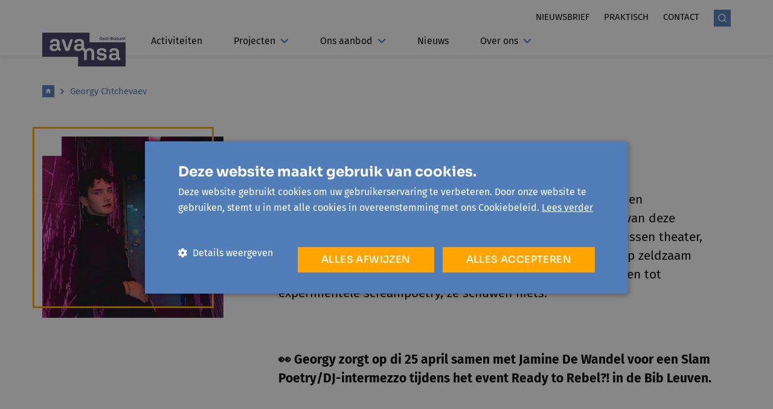

--- FILE ---
content_type: text/html; charset=UTF-8
request_url: https://avansa-oostbrabant.be/georgy-chtchevaev
body_size: 7550
content:





            


                                                                                                                                                                                                                                                                                                                                                                                                                                                                                                                                                                                                                                                                                                                                                                                                                                                                                                





        

    <!doctype html>
    <html lang="nl" data-group="avansa" class="">
    <head>
        <meta charset="utf-8">
        <meta http-equiv="x-ua-compatible" content="ie=edge">
        <meta name="viewport" content="width=device-width, initial-scale=1, shrink-to-fit=no">

                            <link rel="preconnect" href="https://parcours.imgix.net" crossorigin>
        
        
            <link rel="apple-touch-icon" sizes="180x180" href="/favicon/avansa/apple-touch-icon.png">
<link rel="icon" type="image/png" sizes="32x32" href="/favicon/avansa/favicon-32x32.png">
<link rel="icon" type="image/png" sizes="16x16" href="/favicon/avansa/favicon-16x16.png">
<link rel="manifest" href="/favicon/avansa/site.webmanifest">
<link rel="mask-icon" href="/favicon/avansa/safari-pinned-tab.svg" color="#517db9">
<link rel="shortcut icon" href="/favicon/avansa/favicon.ico">
<meta name="msapplication-TileColor" content="#2b5797">
<meta name="msapplication-config" content="/favicon/avansa/browserconfig.xml">
<meta name="theme-color" content="#ffffff">


        <script>sessionStorage.fontsLoaded && document.documentElement.classList.add('fonts-loaded');</script>

        
                    <link rel="stylesheet" href="https://avansa-oostbrabant.be/dist/avansa.90a8bbd6d3c88f8ba071.css">
                
            


             
<style>
    :root {
        --mainColor: #517DB9;
        --mainColor-light: #E5F0FF;
        --secondaryColor: #FFA400;
        --secondaryColor-light: #FFE9C2;
        --accent: #403A60;
        --bgMobile: #517DB9;
        --bg: #F4F4F4;
        --gray-light: #F4F4F4;
        --gray: #ECECEC;
        --gray-dark: #5E5E5E;
        --headerFont: 'Sora';
        --bodyFont: 'Fira Sans';
        --fontXs: 0.75rem;
        --fontSm: 0.9375rem;
        --fontBase: 1rem;
        --fontLg: 1.3125rem;
        --fontXl: 1.6875rem;
        --font2xl: 2.375rem;
        --font3xl: 2.5625rem;
        --font4xl: 2.9375rem;
    }
</style>


        <script src="https://avansa-oostbrabant.be/dist/head.d41e9975a26351fb6a1c.js"></script>
    <title>Avansa Oost-Brabant | Georgy Chtchevaev</title>
<script>dataLayer = [];
(function(w,d,s,l,i){w[l]=w[l]||[];w[l].push({'gtm.start':
new Date().getTime(),event:'gtm.js'});var f=d.getElementsByTagName(s)[0],
j=d.createElement(s),dl=l!='dataLayer'?'&l='+l:'';j.async=true;j.src=
'https://www.googletagmanager.com/gtm.js?id='+i+dl;f.parentNode.insertBefore(j,f);
})(window,document,'script','dataLayer','GTM-TBZM27PG');
</script><meta name="description" content="Georgy Chtchevaev studeerde Drama in Leuven. Ze onderzoeken genderidentiteit, queerness en liefde, alsook de combinatie van deze onderwerpen met technologie in hun werk. Op het snijvlak tussen theater, drag, comedy, beeldende kunst en muziek bevinden ze zich op zeldzaam interdisciplinair terrein.…">
<meta name="referrer" content="no-referrer-when-downgrade">
<meta name="robots" content="all">
<meta content="44933417762" property="fb:profile_id">
<meta content="nl" property="og:locale">
<meta content="Avansa Oost-Brabant" property="og:site_name">
<meta content="website" property="og:type">
<meta content="https://avansa-oostbrabant.be/georgy-chtchevaev" property="og:url">
<meta content="Georgy Chtchevaev" property="og:title">
<meta content="Georgy Chtchevaev studeerde Drama in Leuven. Ze onderzoeken genderidentiteit, queerness en liefde, alsook de combinatie van deze onderwerpen met technologie in hun werk. Op het snijvlak tussen theater, drag, comedy, beeldende kunst en muziek bevinden ze zich op zeldzaam interdisciplinair terrein.…" property="og:description">
<meta content="https://live.staticflickr.com/65535/52743997392_4b1ecb5dce_b.jpg" property="og:image">
<meta content="https://www.youtube.com/channel/UCHP-tn0pt3d37Xss7aR0pnQ" property="og:see_also">
<meta content="https://www.linkedin.com/company/avansa-oost-brabant" property="og:see_also">
<meta content="https://www.instagram.com/avansaoostbrabant" property="og:see_also">
<meta content="https://www.facebook.com/avansaoostbrabant" property="og:see_also">
<meta name="twitter:card" content="summary_large_image">
<meta name="twitter:creator" content="@">
<meta name="twitter:title" content="Georgy Chtchevaev">
<meta name="twitter:description" content="Georgy Chtchevaev studeerde Drama in Leuven. Ze onderzoeken genderidentiteit, queerness en liefde, alsook de combinatie van deze onderwerpen met technologie in hun werk. Op het snijvlak tussen theater, drag, comedy, beeldende kunst en muziek bevinden ze zich op zeldzaam interdisciplinair terrein.…">
<meta name="twitter:image" content="https://live.staticflickr.com/65535/52743997392_4b1ecb5dce_b.jpg">
<link href="https://avansa-oostbrabant.be/georgy-chtchevaev" rel="canonical">
<link href="https://avansa-oostbrabant.be/" rel="home">
<link type="text/plain" href="https://avansa-oostbrabant.be/humans.txt" rel="author"></head>
    <body data-group="avansa" class=" overflow-x-hidden z-0"><noscript><iframe src="https://www.googletagmanager.com/ns.html?id=GTM-TBZM27PG"
height="0" width="0" style="display:none;visibility:hidden"></iframe></noscript>

                    
<header class="header py-2 lg:pt-4 lg:pb-0 z-20 relative">
    <div class="container">
        <div class="row">
            <div class="col flex items-center lg:items-end">
                <div class="lg:mb-5 lg:mr-18">
                    
            

<div class="relative mr-24">
    <a href="https://avansa-oostbrabant.be/"
       class="absolute logo text-theme-accent -ml-4 lg:ml-0 "
    >
                                                                    <svg  width="138" height="56" role="img" aria-label="logo">
        <!-- You cant load SVG’s from different ports, protocols or domains. -->
        <use xlink:href="https://avansa-oostbrabant.be/dist/symbol-sprite-avansa.40632d84f0233eb87c6a35d713ae9afb.svg#logo"/>
    </svg>

                    <div class="text-theme-accent absolute right-0 top-0">
                                                                            <svg  width="55" height="13" role="img" aria-label="avansa_ob_text-logo">
        <!-- You cant load SVG’s from different ports, protocols or domains. -->
        <use xlink:href="https://avansa-oostbrabant.be/dist/symbol-sprite-avansa.40632d84f0233eb87c6a35d713ae9afb.svg#avansa_ob_text-logo"/>
    </svg>

            </div>
            </a>
</div>

                </div>
                <div class="flex-grow">
                    
<nav class="lg:mb-3">
    <ul class="justify-end flex">
                            <li class="hidden lg:block">
                <a href="https://avansa-oostbrabant.be/nieuwsbrief-overzicht"
                    class="ml-6 uppercase text-sm "
                                    >
                                            Nieuwsbrief
                                    </a>
            </li>
                    <li class="hidden lg:block">
                <a href="https://avansa-oostbrabant.be/praktisch"
                    class="ml-6 uppercase text-sm "
                                    >
                                            Praktisch
                                    </a>
            </li>
                    <li class="hidden lg:block">
                <a href="https://avansa-oostbrabant.be/contact"
                    class="ml-6 uppercase text-sm "
                                    >
                                            Contact
                                    </a>
            </li>
                            <li>
                <a href="https://avansa-oostbrabant.be/zoeken"
                    class="ml-6 bg-theme-main text-white search-icon"
                >                                                <svg  width="14" height="14" role="img" aria-label="search">
        <!-- You cant load SVG’s from different ports, protocols or domains. -->
        <use xlink:href="https://avansa-oostbrabant.be/dist/symbol-sprite.5dd397e4c9fbf9900a613762ae3f0355.svg#search"/>
    </svg>
</a>
            </li>
                <li class="flex justify-center">
            <button class="lg:hidden mobile-toggle focus:outline-none flex items-center"
                data-toggle
                data-target=".js-mobile-nav"
                data-classname="hidden"
                data-overflow
            >
                <div class="uppercase ml-4 mr-1 ">Menu</div>
                <div class="hamburger-icon">
                                                                    <svg  width="21" height="14" role="img" aria-label="hamburger">
        <!-- You cant load SVG’s from different ports, protocols or domains. -->
        <use xlink:href="https://avansa-oostbrabant.be/dist/symbol-sprite.5dd397e4c9fbf9900a613762ae3f0355.svg#hamburger"/>
    </svg>

                </div>
            </button>
        </li>
        <li class="flex h-full items-center">
             
        </li>
    </ul>
</nav>
                    
<nav class="hidden lg:block mt-2">
    <ul class="flex justify-start items-start">
                                                                                <li class=" main-nav__item  relative mr-7">
                <a href="https://avansa-oostbrabant.be/activiteiten" class="t-nav pb-3 block px-3 flex items-center">Activiteiten </a>
                            </li>
                                                                                <li class="group main-nav__item  relative mr-7">
                <a href="https://avansa-oostbrabant.be/projecten" class="t-nav pb-3 block px-3 flex items-center">Projecten                                                                         <svg  width="14" height="12" class="ml-2" role="img" aria-label="arrow-down">
        <!-- You cant load SVG’s from different ports, protocols or domains. -->
        <use xlink:href="https://avansa-oostbrabant.be/dist/symbol-sprite-avansa.40632d84f0233eb87c6a35d713ae9afb.svg#arrow-down"/>
    </svg>
</a>
                                    <div class="group-hover:block hidden absolute left-0 z-20 px-4 pt-3 pb-4 flyout">
                        <ul>                                                                                                        <li class="mt-1">
                                        <a href="https://avansa-oostbrabant.be/projecten/dedeelgarage"
                                           class="inline-block whitespace-no-wrap opacity-75 hover:opacity-100 w-full "
                                        >De Deelgarage</a>
                                    </li>
                                                                                                                                                                    <li class="mt-1">
                                        <a href="https://avansa-oostbrabant.be/projecten/geweldige-hoop"
                                           class="inline-block whitespace-no-wrap opacity-75 hover:opacity-100 w-full "
                                        >GEWELDige hoop</a>
                                    </li>
                                                                                                                                                                    <li class="mt-1">
                                        <a href="https://avansa-oostbrabant.be/projecten/pleisterplekken-een-leerecosysteem-in-heverlee"
                                           class="inline-block whitespace-no-wrap opacity-75 hover:opacity-100 w-full "
                                        >Leerecosysteem Pleisterplekken | Heverlee</a>
                                    </li>
                                                                                                                                                                    <li class="mt-1">
                                        <a href="https://avansa-oostbrabant.be/projecten/multipoly"
                                           class="inline-block whitespace-no-wrap opacity-75 hover:opacity-100 w-full "
                                        >Lerend Netwerk Commons</a>
                                    </li>
                                                                                                                                                                    <li class="mt-1">
                                        <a href="https://avansa-oostbrabant.be/projecten/reacttoracism"
                                           class="inline-block whitespace-no-wrap opacity-75 hover:opacity-100 w-full "
                                        >#reacttoracism</a>
                                    </li>
                                                                                                                                                                    <li class="mt-1">
                                        <a href="https://avansa-oostbrabant.be/projecten/stoorzender"
                                           class="inline-block whitespace-no-wrap opacity-75 hover:opacity-100 w-full "
                                        >Stoorzender</a>
                                    </li>
                                                                                                                                                                    <li class="mt-1">
                                        <a href="https://avansa-oostbrabant.be/projecten/het-eiland-utopegem"
                                           class="inline-block whitespace-no-wrap opacity-75 hover:opacity-100 w-full "
                                        >Utopegem</a>
                                    </li>
                                                            </ul>
                    </div>
                            </li>
                                                                                <li class="group main-nav__item  relative mr-7">
                <a href="https://avansa-oostbrabant.be/onsaanbod" class="t-nav pb-3 block px-3 flex items-center">Ons aanbod                                                                         <svg  width="14" height="12" class="ml-2" role="img" aria-label="arrow-down">
        <!-- You cant load SVG’s from different ports, protocols or domains. -->
        <use xlink:href="https://avansa-oostbrabant.be/dist/symbol-sprite-avansa.40632d84f0233eb87c6a35d713ae9afb.svg#arrow-down"/>
    </svg>
</a>
                                    <div class="group-hover:block hidden absolute left-0 z-20 px-4 pt-3 pb-4 flyout">
                        <ul>                                                                                                        <li class="mt-1">
                                        <a href="https://avansa-oostbrabant.be/onsaanbod/aanbod-voor-burgers"
                                           class="inline-block whitespace-no-wrap opacity-75 hover:opacity-100 w-full "
                                        >Aanbod voor burgers</a>
                                    </li>
                                                                                                                                                                    <li class="mt-1">
                                        <a href="https://avansa-oostbrabant.be/onsaanbod/aanbod-gemeenten-en-organisaties"
                                           class="inline-block whitespace-no-wrap opacity-75 hover:opacity-100 w-full "
                                        >Aanbod gemeenten en organisaties</a>
                                    </li>
                                                            </ul>
                    </div>
                            </li>
                                                                                <li class=" main-nav__item  relative mr-7">
                <a href="https://avansa-oostbrabant.be/blog" class="t-nav pb-3 block px-3 flex items-center">Nieuws </a>
                            </li>
                                                                                <li class="group main-nav__item  relative mr-7">
                <a href="https://avansa-oostbrabant.be/over-ons" class="t-nav pb-3 block px-3 flex items-center">Over ons                                                                         <svg  width="14" height="12" class="ml-2" role="img" aria-label="arrow-down">
        <!-- You cant load SVG’s from different ports, protocols or domains. -->
        <use xlink:href="https://avansa-oostbrabant.be/dist/symbol-sprite-avansa.40632d84f0233eb87c6a35d713ae9afb.svg#arrow-down"/>
    </svg>
</a>
                                    <div class="group-hover:block hidden absolute left-0 z-20 px-4 pt-3 pb-4 flyout">
                        <ul>                                                                                                        <li class="mt-1">
                                        <a href="https://avansa-oostbrabant.be/over-ons/missie-en-visie"
                                           class="inline-block whitespace-no-wrap opacity-75 hover:opacity-100 w-full "
                                        >Missie en visie</a>
                                    </li>
                                                                                                                                                                    <li class="mt-1">
                                        <a href="https://avansa-oostbrabant.be/over-ons/maak-kennis-met-onze-medewerkers"
                                           class="inline-block whitespace-no-wrap opacity-75 hover:opacity-100 w-full "
                                        >Ons team</a>
                                    </li>
                                                                                                                                                                    <li class="mt-1">
                                        <a href="https://avansa-oostbrabant.be/over-ons/ons-werkingsgebied"
                                           class="inline-block whitespace-no-wrap opacity-75 hover:opacity-100 w-full "
                                        >Ons werkingsgebied</a>
                                    </li>
                                                                                                                                                                    <li class="mt-1">
                                        <a href="https://avansa-oostbrabant.be/over-ons/de-plannen-en-speerpunten"
                                           class="inline-block whitespace-no-wrap opacity-75 hover:opacity-100 w-full "
                                        >Plannen en speerpunten</a>
                                    </li>
                                                                                                                                                                    <li class="mt-1">
                                        <a href="https://avansa-oostbrabant.be/over-ons/bestuur"
                                           class="inline-block whitespace-no-wrap opacity-75 hover:opacity-100 w-full "
                                        >Bestuur</a>
                                    </li>
                                                            </ul>
                    </div>
                            </li>
            </ul>
</nav>


                </div>
            </div>
        </div>
    </div>
</header>


<div class="h-screenh w-screen z-50 fixed top-0 left-0 bg-theme-bg-mobile js-mobile-nav hidden flex flex-col lg:hidden">
        <div class="w-full bg-white py-2">
        <div class="container">
            <div class="row">
                <div class="col flex items-center lg:items-end">
                    <div class="lg:mr-18 lg:mb-5">
                        
            

<div class="relative mr-24">
    <a href="https://avansa-oostbrabant.be/"
       class="absolute logo text-theme-accent -ml-4 lg:ml-0 h-full"
    >
                                                                    <svg  width="138" height="56" role="img" aria-label="logo">
        <!-- You cant load SVG’s from different ports, protocols or domains. -->
        <use xlink:href="https://avansa-oostbrabant.be/dist/symbol-sprite-avansa.40632d84f0233eb87c6a35d713ae9afb.svg#logo"/>
    </svg>

                    <div class="text-theme-accent absolute right-0 top-0">
                                                                            <svg  width="55" height="13" role="img" aria-label="avansa_ob_text-logo">
        <!-- You cant load SVG’s from different ports, protocols or domains. -->
        <use xlink:href="https://avansa-oostbrabant.be/dist/symbol-sprite-avansa.40632d84f0233eb87c6a35d713ae9afb.svg#avansa_ob_text-logo"/>
    </svg>

            </div>
            </a>
</div>

                    </div>
                    <div class="flex-grow ">
                        <ul class="justify-end flex">
                                                                                        <li>
                                    <a href="https://avansa-oostbrabant.be/zoeken"
                                       class="ml-6 bg-theme-main text-white search-icon"
                                    >                                                <svg  width="14" height="14" role="img" aria-label="search">
        <!-- You cant load SVG’s from different ports, protocols or domains. -->
        <use xlink:href="https://avansa-oostbrabant.be/dist/symbol-sprite.5dd397e4c9fbf9900a613762ae3f0355.svg#search"/>
    </svg>
</a>
                                </li>
                                                        <li class="flex justify-center">
                                <button class="lg:hidden mobile-toggle focus:outline-none flex items-center"
                                        data-toggle
                                        data-target=".js-mobile-nav"
                                        data-classname="hidden"
                                        data-overflow
                                >
                                    <div class="uppercase ml-4 mr-1 ">Menu</div>
                                    <div class="hamburger-icon">
                                                                                        <svg  width="14" height="14" role="img" aria-label="close">
        <!-- You cant load SVG’s from different ports, protocols or domains. -->
        <use xlink:href="https://avansa-oostbrabant.be/dist/symbol-sprite.5dd397e4c9fbf9900a613762ae3f0355.svg#close"/>
    </svg>

                                    </div>
                                </button>
                            </li>
                            <li class="flex h-full items-center">
                                
                            </li>
                        </ul>
                    </div>
                </div>
            </div>
        </div>
    </div>
    <div class="w-full flex-grow-1 text-white mobile-nav">
        <ul class="w-full">
                                            <li class="px-4 py-3  flex justify-between">
                    <a href="https://avansa-oostbrabant.be/activiteiten"
                        class="font-bold text-lg flex-grow t-nav"
                                            >
                                                    Activiteiten
                                            </a>
                                    </li>
                                                            <li class="px-4 py-3 border-t border-white flex justify-between">
                    <a href="https://avansa-oostbrabant.be/projecten"
                        class="font-bold text-lg flex-grow t-nav"
                                            >
                                                    Projecten
                                            </a>
                                            <button
                            class="mobile-toggle focus:outline-none"
                            data-toggle
                            data-target=".js-mobile-subnav-94"
                            data-classname="hidden"
                        >                                                                        <svg  width="14" height="12" class="ml-4 flex-shrink-0 text-white" role="img" aria-label="arrow-down">
        <!-- You cant load SVG’s from different ports, protocols or domains. -->
        <use xlink:href="https://avansa-oostbrabant.be/dist/symbol-sprite-avansa.40632d84f0233eb87c6a35d713ae9afb.svg#arrow-down"/>
    </svg>
</button>
                                    </li>
                                    <li class="px-4 pb-3 hidden js-mobile-subnav-94">
                        <ul>
                                                                                                <li class="py-2 pt-0">
                                        <a href="https://avansa-oostbrabant.be/projecten/dedeelgarage"
                                                                                    >
                                                                                            De deelgarage
                                                                                    </a>
                                    </li>
                                                                                                                                <li class="py-2 ">
                                        <a href="https://avansa-oostbrabant.be/projecten/geweldige-hoop"
                                                                                    >
                                                                                            Geweldige hoop
                                                                                    </a>
                                    </li>
                                                                                                                                <li class="py-2 ">
                                        <a href="https://avansa-oostbrabant.be/projecten/pleisterplekken-een-leerecosysteem-in-heverlee"
                                                                                    >
                                                                                            Leerecosysteem pleisterplekken | heverlee
                                                                                    </a>
                                    </li>
                                                                                                                                <li class="py-2 ">
                                        <a href="https://avansa-oostbrabant.be/projecten/multipoly"
                                                                                    >
                                                                                            Lerend netwerk commons
                                                                                    </a>
                                    </li>
                                                                                                                                <li class="py-2 ">
                                        <a href="https://avansa-oostbrabant.be/projecten/reacttoracism"
                                                                                    >
                                                                                            #reacttoracism
                                                                                    </a>
                                    </li>
                                                                                                                                <li class="py-2 ">
                                        <a href="https://avansa-oostbrabant.be/projecten/stoorzender"
                                                                                    >
                                                                                            Stoorzender
                                                                                    </a>
                                    </li>
                                                                                                                                <li class="py-2 ">
                                        <a href="https://avansa-oostbrabant.be/projecten/het-eiland-utopegem"
                                                                                    >
                                                                                            Utopegem
                                                                                    </a>
                                    </li>
                                                                                    </ul>
                    </li>
                                                            <li class="px-4 py-3 border-t border-white flex justify-between">
                    <a href="https://avansa-oostbrabant.be/onsaanbod"
                        class="font-bold text-lg flex-grow t-nav"
                                            >
                                                    Ons aanbod
                                            </a>
                                            <button
                            class="mobile-toggle focus:outline-none"
                            data-toggle
                            data-target=".js-mobile-subnav-1004"
                            data-classname="hidden"
                        >                                                                        <svg  width="14" height="12" class="ml-4 flex-shrink-0 text-white" role="img" aria-label="arrow-down">
        <!-- You cant load SVG’s from different ports, protocols or domains. -->
        <use xlink:href="https://avansa-oostbrabant.be/dist/symbol-sprite-avansa.40632d84f0233eb87c6a35d713ae9afb.svg#arrow-down"/>
    </svg>
</button>
                                    </li>
                                    <li class="px-4 pb-3 hidden js-mobile-subnav-1004">
                        <ul>
                                                                                                <li class="py-2 pt-0">
                                        <a href="https://avansa-oostbrabant.be/onsaanbod/aanbod-voor-burgers"
                                                                                    >
                                                                                            Aanbod voor burgers
                                                                                    </a>
                                    </li>
                                                                                                                                <li class="py-2 ">
                                        <a href="https://avansa-oostbrabant.be/onsaanbod/aanbod-gemeenten-en-organisaties"
                                                                                    >
                                                                                            Aanbod gemeenten en organisaties
                                                                                    </a>
                                    </li>
                                                                                    </ul>
                    </li>
                                                            <li class="px-4 py-3 border-t border-white flex justify-between">
                    <a href="https://avansa-oostbrabant.be/blog"
                        class="font-bold text-lg flex-grow t-nav"
                                            >
                                                    Nieuws
                                            </a>
                                    </li>
                                                            <li class="px-4 py-3 border-t border-white flex justify-between">
                    <a href="https://avansa-oostbrabant.be/over-ons"
                        class="font-bold text-lg flex-grow t-nav"
                                            >
                                                    Over ons
                                            </a>
                                            <button
                            class="mobile-toggle focus:outline-none"
                            data-toggle
                            data-target=".js-mobile-subnav-1013"
                            data-classname="hidden"
                        >                                                                        <svg  width="14" height="12" class="ml-4 flex-shrink-0 text-white" role="img" aria-label="arrow-down">
        <!-- You cant load SVG’s from different ports, protocols or domains. -->
        <use xlink:href="https://avansa-oostbrabant.be/dist/symbol-sprite-avansa.40632d84f0233eb87c6a35d713ae9afb.svg#arrow-down"/>
    </svg>
</button>
                                    </li>
                                    <li class="px-4 pb-3 hidden js-mobile-subnav-1013">
                        <ul>
                                                                                                <li class="py-2 pt-0">
                                        <a href="https://avansa-oostbrabant.be/over-ons/missie-en-visie"
                                                                                    >
                                                                                            Missie en visie
                                                                                    </a>
                                    </li>
                                                                                                                                <li class="py-2 ">
                                        <a href="https://avansa-oostbrabant.be/over-ons/maak-kennis-met-onze-medewerkers"
                                                                                    >
                                                                                            Ons team
                                                                                    </a>
                                    </li>
                                                                                                                                <li class="py-2 ">
                                        <a href="https://avansa-oostbrabant.be/over-ons/ons-werkingsgebied"
                                                                                    >
                                                                                            Ons werkingsgebied
                                                                                    </a>
                                    </li>
                                                                                                                                <li class="py-2 ">
                                        <a href="https://avansa-oostbrabant.be/over-ons/de-plannen-en-speerpunten"
                                                                                    >
                                                                                            Plannen en speerpunten
                                                                                    </a>
                                    </li>
                                                                                                                                <li class="py-2 ">
                                        <a href="https://avansa-oostbrabant.be/over-ons/bestuur"
                                                                                    >
                                                                                            Bestuur
                                                                                    </a>
                                    </li>
                                                                                    </ul>
                    </li>
                                    </ul>
        <ul class="w-full px-4">
                            <li class="block mt-2 t-top-nav">
                    <a href="https://avansa-oostbrabant.be/nieuwsbrief-overzicht"
                                            >
                                                    Nieuwsbrief
                                            </a>
                </li>
                            <li class="block mt-2 t-top-nav">
                    <a href="https://avansa-oostbrabant.be/praktisch"
                                            >
                                                    Praktisch
                                            </a>
                </li>
                            <li class="block mt-2 t-top-nav">
                    <a href="https://avansa-oostbrabant.be/contact"
                                            >
                                                    Contact
                                            </a>
                </li>
                    </ul>
    </div>
</div>

            
<div class="w-full ">
    <div class="container mb-12 md:mb-28">
        <div class="row">
            <div class="col">
                                                                                
            
<ul class="flex items-center text-sm mt-8 mb-4 md:my-12 text-theme-main">
            <li class="flex items-center">
            <a href="https://avansa-oostbrabant.be/" class="inline-block">
                                    <span class="bg-theme-main text-white w-5 h-5 flex items-center justify-center"
                    >                                                <svg  width="10" height="11" role="img" aria-label="home">
        <!-- You cant load SVG’s from different ports, protocols or domains. -->
        <use xlink:href="https://avansa-oostbrabant.be/dist/symbol-sprite.5dd397e4c9fbf9900a613762ae3f0355.svg#home"/>
    </svg>
</span>
                            </a>
            <span class="mx-2">                                                            <svg  width="10" height="11" class="transform -rotate-90" role="img" aria-label="chevron">
        <!-- You cant load SVG’s from different ports, protocols or domains. -->
        <use xlink:href="https://avansa-oostbrabant.be/dist/symbol-sprite.5dd397e4c9fbf9900a613762ae3f0355.svg#chevron"/>
    </svg>
</span>        </li>
            <li class="flex items-center">
            <a href="https://avansa-oostbrabant.be/georgy-chtchevaev" class="inline-block">
                                    Georgy Chtchevaev
                            </a>
                    </li>
    </ul>

            </div>
        </div>
        <div class="row mt-4">
            <div class="col md:w-1/3">
                                
            
<div class="relative z-10 inline-block ml-4 md:ml-0">
            <figure class="team__img--detail"><img
                data-src="https://parcours.imgix.net/https%3A%2F%2Flive.staticflickr.com%2F65535%2F52743997392_4b1ecb5dce_b.jpg?auto=compress%2Cformat&amp;crop=focalpoint&amp;fit=crop&amp;fp-x=0.5&amp;fp-y=0.5&amp;h=300&amp;q=80&amp;w=300&amp;s=542ce8e46f5f5de6b7aa77efb724b859"
                alt=""
                class="team__img--detail lazyload"
            ></figure>
        <div class="w-full h-full border-3 border-theme-secondary absolute top-0 left-0 right-0 bottom-0 -ml-4 -mt-4">
    </div>
    <div class="absolute top-0 left-0 w-8 h-8 bg-white z-20">
    </div>
</div>

            </div>
            <div class="col md:w-2/3">
                <h1 class="t-beta mt-8 md:mt-0">Georgy Chtchevaev</h1>
                                    <div class="t-intro mt-8"><p><span>Georgy Chtchevaev studeerde Drama in Leuven. Ze onderzoeken genderidentiteit, queerness en liefde, alsook de combinatie van deze onderwerpen met technologie in hun werk. Op het snijvlak tussen theater, drag, comedy, beeldende kunst en muziek bevinden ze zich op zeldzaam interdisciplinair terrein. Van generieke pop tot rituele gezangen tot experimentele screampoetry, ze schuwen niets.</span></p><p><br /></p><p><a href="https://avansa-oostbrabant.be/activiteiten/ready-to-rebel" target="_blank" rel="noreferrer noopener"><strong>👀 Georgy zorgt op di 25 april samen met Jamine De Wandel voor een Slam Poetry/DJ-intermezzo tijdens het event Ready to Rebel?! in de Bib Leuven.</strong></a></p></div>
                                            </div>
        </div>
    </div>
</div>
                                    
    <footer class="footer mt-12 md:mt-24 overflow-hidden">
                
            
<div class="container mb-0 md:mb-12">
    <div class="flex relative flex-nowrap">
        <div>
                                                                                    <svg  width="158" height="77" class="text-theme-accent" role="img" aria-label="logo-tagline">
        <!-- You cant load SVG’s from different ports, protocols or domains. -->
        <use xlink:href="https://avansa-oostbrabant.be/dist/symbol-sprite-avansa.40632d84f0233eb87c6a35d713ae9afb.svg#logo-tagline"/>
    </svg>

        </div>
        <div class="w-full bg-theme-accent footer-line">
        </div>
    </div>
</div>

        <div class="container pb-15">
            <div class="row">
                <div class="col md:w-1/2 lg:w-1/3 mt-8 lg:mt-0">
                    <div class="richtext">
                        <p><strong>Avansa Oost-Brabant vzw</strong><a href="https://www.google.com/maps/place/Vormingplus+Oost-Brabant/@50.8671345,4.7034966,17z/data=!3m1!4b1!4m5!3m4!1s0x47c1612e6bde8495:0xe99023641e57f308!8m2!3d50.8671345!4d4.7056853?hl=en" target="_blank" rel="noreferrer noopener"><br />Paul van Ostaijenlaan 24<br />3001 Leuven</a><a href="https://www.google.com/maps/place/Vormingplus+Oost-Brabant/@50.8671345,4.7034966,17z/data=!3m1!4b1!4m5!3m4!1s0x47c1612e6bde8495:0xe99023641e57f308!8m2!3d50.8671345!4d4.7056853?hl=en"><br /><br /></a><strong>Tel:</strong> <a href="tel:016525900" target="_blank" rel="noreferrer noopener">016 52 59 00</a><strong><br />E-mail:</strong> <a href="mailto:info@avansa-oostbrabant.be" target="_blank" rel="noreferrer noopener">info@avansa-oostbrabant.be<br /></a><strong>Ondernemingsnummer</strong> 0859 592 125<strong><br />RPR</strong> Leuven</p>
                    </div>
                </div>
                <div class="col md:w-1/2 lg:w-1/3 mt-8 lg:mt-0">
                    <div class="richtext">
                        <p><strong>Contact</strong></p>
<p>Telefonisch bereikbaar tijdens de kantooruren van 9u tot 17u of op kantoor na afspraak.</p>
<p>Jaarlijkse sluiting van 25 december t.e.m. 1 januari.<br /></p>
                    </div>
                </div>
                <div class="col w-full lg:w-1/6 mt-8 lg:mt-0">
                    
                                        <ul class="">
            <li class="">
            <a href="https://avansa-oostbrabant.be/algemene-voorwaarden" class=" block "
                        >Algemene voorwaarden</a>
        </li>
            <li class="">
            <a href="https://avansa-oostbrabant.be/nieuwsbrief-overzicht" class="mt-4 block "
                        >Nieuwsbrief</a>
        </li>
    </ul>
                </div>
                <div class="col w-full lg:w-1/6 mt-4 lg:mt-0">
                                        <ul class="">
            <li class="">
            <a href="https://avansa-oostbrabant.be/blog" class=" block "
                        >Blog</a>
        </li>
            <li class="">
            <a href="https://avansa-oostbrabant.be/praktisch" class="mt-4 block "
                        >Praktisch</a>
        </li>
            <li class="">
            <a href="https://avansa-oostbrabant.be/contact" class="mt-4 block "
                        >Contact</a>
        </li>
    </ul>
                    


    <ul class="flex mt-2 flex-wrap">
                    <li>
                <a href="https://www.facebook.com/avansaoostbrabant"
                    target="_blank"
                    rel="noopener"
                    class="icon-rounded mr-3 mt-3"
                    aria-label="Link to Facebook of Avansa - Oost Brabant" class=""
                >
                                                                    <svg  width="6" height="13" role="img" aria-label="facebook">
        <!-- You cant load SVG’s from different ports, protocols or domains. -->
        <use xlink:href="https://avansa-oostbrabant.be/dist/symbol-sprite.5dd397e4c9fbf9900a613762ae3f0355.svg#facebook"/>
    </svg>

                </a>
            </li>
                    <li>
                <a href="https://www.instagram.com/avansaoostbrabant"
                    target="_blank"
                    rel="noopener"
                    class="icon-rounded mr-3 mt-3"
                    aria-label="Link to Instagram of Avansa - Oost Brabant" class=""
                >
                                                                    <svg  width="13" height="13" role="img" aria-label="instagram">
        <!-- You cant load SVG’s from different ports, protocols or domains. -->
        <use xlink:href="https://avansa-oostbrabant.be/dist/symbol-sprite.5dd397e4c9fbf9900a613762ae3f0355.svg#instagram"/>
    </svg>

                </a>
            </li>
                    <li>
                <a href="https://www.linkedin.com/company/avansa-oost-brabant"
                    target="_blank"
                    rel="noopener"
                    class="icon-rounded mr-3 mt-3"
                    aria-label="Link to LinkedIn of Avansa - Oost Brabant" class=""
                >
                                                                    <svg  width="13" height="13" role="img" aria-label="linkedin">
        <!-- You cant load SVG’s from different ports, protocols or domains. -->
        <use xlink:href="https://avansa-oostbrabant.be/dist/symbol-sprite.5dd397e4c9fbf9900a613762ae3f0355.svg#linkedin"/>
    </svg>

                </a>
            </li>
                    <li>
                <a href="https://www.youtube.com/channel/UCHP-tn0pt3d37Xss7aR0pnQ"
                    target="_blank"
                    rel="noopener"
                    class="icon-rounded mr-3 mt-3"
                    aria-label="Link to YouTube of Avansa - Oost Brabant" class=""
                >
                                                                    <svg  width="15" height="13" role="img" aria-label="youtube2">
        <!-- You cant load SVG’s from different ports, protocols or domains. -->
        <use xlink:href="https://avansa-oostbrabant.be/dist/symbol-sprite.5dd397e4c9fbf9900a613762ae3f0355.svg#youtube2"/>
    </svg>

                </a>
            </li>
            </ul>
                </div>
            </div>
        </div>
                            <div class="container pb-12">
                <div class="h-0 border-t-2 border-theme-gray-light w-full pt-8"></div>
                <div class="row">
                    <div class="col">
                        
<ul class="flex flex-wrap">
                                <li>
                <a href="https://www.vlaanderen.be/cjm/nl/cultuur"                    target="_blank"
                    rel="noopener"
                    class="inline-block mr-10 footer__partner"
                ><figure class=""><img
                data-src="https://parcours.imgix.net/https%3A%2F%2Fplatform.parcours.cloud%2Fvolumes%2Favansa-ob%2FVlaanderen_verbeelding-werkt.png?auto=compress%2Cformat&amp;fit=clip&amp;h=38&amp;q=80&amp;s=7c97a72ef2a2bb1e8bbcf62527265ee6"
                alt="Vlaanderen verbeelding werkt"
                class=" lazyload"
            ></figure></a>
            </li>
            </ul>
                    </div>
                </div>
            </div>
                <div class="w-full py-4 text-xs bg-theme-gray-light">
            <div class="container">
                <div class="row">
                    <div class="col md:w-1/2">
                        <div class="block md:hidden w-full">© 2026 - avansa</div>
                        <ul class="flex mt-2 md:mt-0 md:justify-end">
    </ul>
                    </div>
                    <div class="col md:w-1/2 flex flex-wrap md:flex-wrap-0 md:order-first items-center">
                        <div class="hidden md:block">© 2026 - avansa</div>
                        <div class="flex items-center justify-end mt-2 md:mt-0 md:ml-8">
                            <span class="mr-1">site by</span>
                            <a href="https://www.glue.be" class="" target="_blank" rel="noopener">                                                             <svg  width="46" height="14" class="text-red-600 -mb-1" role="img" aria-label="glue">
        <!-- You cant load SVG’s from different ports, protocols or domains. -->
        <use xlink:href="https://avansa-oostbrabant.be/dist/symbol-sprite.5dd397e4c9fbf9900a613762ae3f0355.svg#glue"/>
    </svg>

                            </a>
                        </div>
                    </div>
                </div>
            </div>
        </div>
    </footer>
            <script src="https://avansa-oostbrabant.be/dist/app.26d4a228136832b8164b.js" async></script>
        <script src="https://avansa-oostbrabant.be/dist/avansa.cd1e1ef6ed7909619f66.js" async></script>
            <script type="application/ld+json">{"@context":"https://schema.org","@graph":[{"@type":"WebPage","author":{"@id":"https://avansa-oostbrabant.be/#identity"},"copyrightHolder":{"@id":"https://avansa-oostbrabant.be/#identity"},"copyrightYear":"2023","creator":{"@id":"#creator"},"dateCreated":"2023-03-13T13:00:51+01:00","dateModified":"2025-09-08T11:00:37+02:00","datePublished":"2023-03-13T13:00:00+01:00","description":"Georgy Chtchevaev studeerde Drama in Leuven. Ze onderzoeken genderidentiteit, queerness en liefde, alsook de combinatie van deze onderwerpen met technologie in hun werk. Op het snijvlak tussen theater, drag, comedy, beeldende kunst en muziek bevinden ze zich op zeldzaam interdisciplinair terrein. Van generieke pop tot rituele gezangen tot experimentele screampoetry, ze schuwen niets.    👀 Georgy zorgt op di 25 april samen met Jamine De Wandel voor een Slam Poetry/DJ-intermezzo tijdens het event Ready to Rebel?! in de Bib Leuven.","headline":"Georgy Chtchevaev","image":{"@type":"ImageObject","url":"https://live.staticflickr.com/65535/52743997392_4b1ecb5dce_b.jpg"},"inLanguage":"nl","mainEntityOfPage":"https://avansa-oostbrabant.be/georgy-chtchevaev","name":"Georgy Chtchevaev","publisher":{"@id":"#creator"},"url":"https://avansa-oostbrabant.be/georgy-chtchevaev"},{"@id":"https://avansa-oostbrabant.be/#identity","@type":"Organization","address":{"@type":"PostalAddress","addressCountry":"Belgium","addressLocality":"Leuven","addressRegion":"Vlaams-Brabant","postalCode":"3001","streetAddress":"Paul Van Ostaijenlaan 24"},"contactPoint":[{"@type":"ContactPoint","contactType":"customer support","telephone":"+32 16 52 59 00"}],"description":"Avansa is een socio-culturele organisatie die al meer dan twintig jaar stevig verankerd is in Oost-Brabant. In deze regio met 32 gemeenten is Avansa actief als verbinder van plekken, mensen en organisaties. Samen bouwen we zo aan een duurzame, rechtvaardige en democratische samenleving.","email":"info@avansa-oostbrabant.be","image":{"@type":"ImageObject","height":"622","url":"https://platform.parcours.cloud/volumes/avansa-ob/Logo-Avansa-Oost-Brabant.png","width":"1286"},"logo":{"@type":"ImageObject","height":"60","url":"https://platform.parcours.cloud/volumes/avansa-ob/_600x60_fit_center-center_82_none/Logo-Avansa-Oost-Brabant.png?mtime=1709637044","width":"124"},"name":"Avansa Oost-Brabant vzw","sameAs":["https://www.facebook.com/avansaoostbrabant","https://www.instagram.com/avansaoostbrabant","https://www.linkedin.com/company/avansa-oost-brabant","https://www.youtube.com/channel/UCHP-tn0pt3d37Xss7aR0pnQ"],"telephone":"+32 16 52 59 00","url":"https://avansa-oostbrabant.be/"},{"@id":"#creator","@type":"Organization"},{"@type":"BreadcrumbList","description":"Breadcrumbs list","itemListElement":[{"@type":"ListItem","item":"https://avansa-oostbrabant.be/","name":"Avansa Oost-Brabant","position":1},{"@type":"ListItem","item":"https://avansa-oostbrabant.be/georgy-chtchevaev","name":"Georgy Chtchevaev","position":2}],"name":"Breadcrumbs"}]}</script></body>
    </html>
<script src="https://avansa-oostbrabant.be/cpresources/709ae6c0/userTools.js?v=1765196949" async></script>

